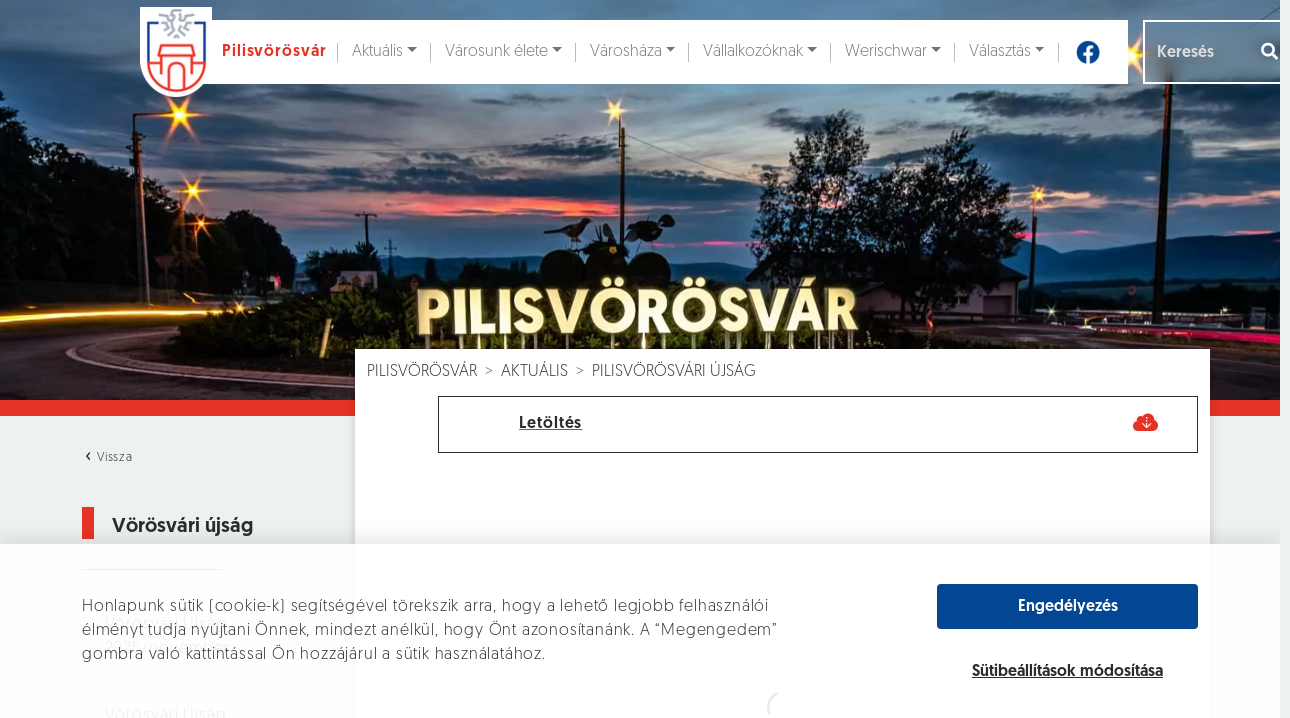

--- FILE ---
content_type: text/css;charset=UTF-8
request_url: https://pilisvorosvar.hu/pilisvorosvar/css/dev.css
body_size: 490
content:
/* JIRA DO-288 */
header .search .tags {
	flex-flow: row wrap;
	justify-content: center;
}
header .search .tags .tag {
	margin-bottom: 12px;
}


header .search .tags .tag a {
	color: #ffffff;
	text-decoration: none;
	white-space: nowrap;
}

/* JIRA DO-289 */
header .menu__container .menu-element {
	white-space: nowrap;
}


/* JIRA DO-290 */
/*
header .mega-menu {
	margin-top: 16px;
}
*/

header .mega-menu .mega-menu-container .container a {
	font-weight: normal;
}


header .mega-menu .mega-menu-container .container .btn-primary, header .mega-menu .mega-menu-container .container .btn-primary:hover {
	color: #fff;
	background-color: #024694;
	border-color: #024694;
	margin-bottom: 16px;
}


/* JIRA DO-291 */
.article__tag {
	line-height: 20px;
}

h2::before {
	margin-top: -20px;
}

.article__released {
	color: #2D2B2D;
	font-weight: normal;
	padding: 3px calc(30px * 0.5) 2px;
}

/* JIRA DO-292 */
section.actions .action .action__icon .inactive{
  display: block;
}

section.actions .action .action__icon .active{
  display: none;
}

section.actions .action:hover .action__icon .inactive{
  display: none;
}

section.actions .action:hover .action__icon .active{
  display: block;
}


/* JIRA DO-293 */
section.greeting .description {
	line-height: 28px;
}

/* JIRA DO-294 */
.event__tag {
	line-height: 20px;
}

/* JIRA DO-296 */
footer .footer-bottom a, footer .footer-bottom a:hover{
	color: #FFFFFF;
}

/* JIRA DO-298 */

.newspaper-viewer .link img {
	height: 35px;
	top: calc(50% - 15px);
}

/* JIRA DO-299 */
.search-bar .tags .tag a {
	color: #ffffff;
	text-decoration: none;
	white-space: nowrap;
}

.search-bar input::placeholder {
  color: #2D2B2D;
  opacity: 1; /* Firefox */
}

--- FILE ---
content_type: image/svg+xml
request_url: https://pilisvorosvar.hu/pilisvorosvar/img/download.svg
body_size: 3766
content:
<?xml version="1.0" encoding="UTF-8"?>
<svg width="43px" height="35px" viewBox="0 0 43 35" version="1.1" xmlns="http://www.w3.org/2000/svg" xmlns:xlink="http://www.w3.org/1999/xlink">
    <!-- Generator: sketchtool 62 (101010) - https://sketch.com -->
    <title>7E3B105D-7898-400B-92F5-95D8F537EB35</title>
    <desc>Created with sketchtool.</desc>
    <defs>
        <filter x="-3.4%" y="-2.6%" width="106.9%" height="105.2%" filterUnits="objectBoundingBox" id="filter-1">
            <feOffset dx="0" dy="4" in="SourceAlpha" result="shadowOffsetOuter1"></feOffset>
            <feGaussianBlur stdDeviation="4.5" in="shadowOffsetOuter1" result="shadowBlurOuter1"></feGaussianBlur>
            <feColorMatrix values="0 0 0 0 0   0 0 0 0 0   0 0 0 0 0  0 0 0 0.189576049 0" type="matrix" in="shadowBlurOuter1" result="shadowMatrixOuter1"></feColorMatrix>
            <feMerge>
                <feMergeNode in="shadowMatrixOuter1"></feMergeNode>
                <feMergeNode in="SourceGraphic"></feMergeNode>
            </feMerge>
        </filter>
    </defs>
    <g id="Artboards" stroke="none" stroke-width="1" fill="none" fill-rule="evenodd">
        <g id="onkormanyzat-dokumentumtar-hatarozatok" transform="translate(-1141.000000, -354.000000)">
            <g id="Group-3" filter="url(#filter-1)" transform="translate(470.000000, 130.000000)">
                <g id="documentListItem" transform="translate(100.000000, 206.000000)">
                    <g id="Group-4" transform="translate(0.000000, 8.000000)">
                        <g id="Group" transform="translate(580.000000, 14.500000)">
                            <path d="M20,17.5 C20.9114581,17.5 21.7513019,17.2786456 22.5195312,16.8359375 C23.2877606,16.3932294 23.8932294,15.7877606 24.3359375,15.0195312 C24.7786456,14.2513019 25,13.4114581 25,12.5 C25,11.3020831 24.6223956,10.2473956 23.8671875,9.3359375 C23.1119794,8.42447937 22.1614581,7.8515625 21.015625,7.6171875 C21.171875,7.17447937 21.25,6.71875 21.25,6.25 C21.25,5.20833313 20.8854169,4.32291687 20.15625,3.59375 C19.4270831,2.86458313 18.5416669,2.5 17.5,2.5 C16.7447919,2.5 16.0546875,2.70833313 15.4296875,3.125 C14.8828125,2.1875 14.1276044,1.43229187 13.1640625,0.859375 C12.2005206,0.286458135 11.1523438,0 10.0195312,0 C8.88671875,0 7.83854187,0.279948115 6.875,0.83984375 C5.91145813,1.39973938 5.14973938,2.16145813 4.58984375,3.125 C4.02994812,4.08854187 3.75,5.13020813 3.75,6.25 L3.75,6.5625 C2.65625,6.953125 1.7578125,7.63020813 1.0546875,8.59375 C0.3515625,9.55729187 0,10.6510419 0,11.875 C0,12.890625 0.25390625,13.828125 0.76171875,14.6875 C1.26953125,15.546875 1.953125,16.2304688 2.8125,16.7382812 C3.671875,17.2460938 4.609375,17.5 5.625,17.5 L20,17.5 Z" id="c" fill="#E53326" fill-rule="nonzero"></path>
                            <g id="Arrow-right" transform="translate(11.071331, 9.500000) rotate(90.000000) translate(-11.071331, -9.500000) translate(5.071331, 4.500000)" fill="#FFFFFF">
                                <g>
                                    <polygon id="Fill-1" points="5.94200578 5.3478052 10.6956104 5.3478052 10.6956104 4.15940405 5.94200578 4.15940405"></polygon>
                                    <polygon id="Fill-2" points="0 5.3478052 1.78260173 5.3478052 1.78260173 4.15940405 0 4.15940405"></polygon>
                                    <polygon id="Fill-2" points="2.89771749 5.3478052 4.68031923 5.3478052 4.68031923 4.15940405 2.89771749 4.15940405"></polygon>
                                    <polygon id="Fill-3" points="6.68203642 0 5.94200578 0.763516367 9.80989922 4.75368174 5.94200578 8.74384712 6.68203642 9.50720925 11.289811 4.75368174"></polygon>
                                </g>
                            </g>
                        </g>
                    </g>
                </g>
            </g>
        </g>
    </g>
</svg>